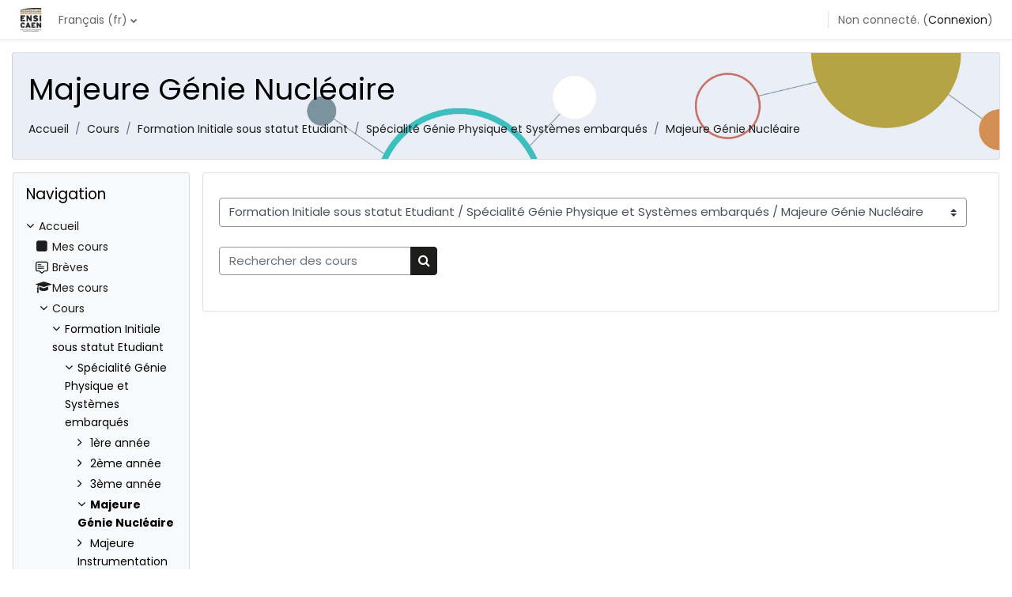

--- FILE ---
content_type: text/html; charset=utf-8
request_url: https://foad.ensicaen.fr/course/index.php?categoryid=45
body_size: 10538
content:
<!DOCTYPE html>

<html  dir="ltr" lang="fr" xml:lang="fr">
<head>
    <title>Tous les cours | Moodle ENSICAEN</title>
    <link rel="shortcut icon" href="https://foad.ensicaen.fr/theme/image.php/classic/theme/1763852705/favicon" />
    <meta http-equiv="Content-Type" content="text/html; charset=utf-8" />
<meta name="keywords" content="moodle, Tous les cours | Moodle ENSICAEN" />
<link rel="stylesheet" type="text/css" href="https://foad.ensicaen.fr/theme/yui_combo.php?rollup/3.17.2/yui-moodlesimple-min.css" /><script id="firstthemesheet" type="text/css">/** Required in order to fix style inclusion problems in IE with YUI **/</script><link rel="stylesheet" type="text/css" href="https://foad.ensicaen.fr/theme/styles.php/classic/1763852705_1762529773/all" />
<link rel="stylesheet" type="text/css" href="https://foad.ensicaen.fr/course/format/onetopic/styles.php" />
<script>
//<![CDATA[
var M = {}; M.yui = {};
M.pageloadstarttime = new Date();
M.cfg = {"wwwroot":"https:\/\/foad.ensicaen.fr","homeurl":{},"sesskey":"cvhgGLiCCQ","sessiontimeout":"7200","sessiontimeoutwarning":1200,"themerev":"1763852705","slasharguments":1,"theme":"classic","iconsystemmodule":"core\/icon_system_fontawesome","jsrev":"1763852705","admin":"admin","svgicons":true,"usertimezone":"Europe\/Paris","language":"fr","courseId":1,"courseContextId":2,"contextid":1373,"contextInstanceId":45,"langrev":1763852705,"templaterev":"1763852705"};var yui1ConfigFn = function(me) {if(/-skin|reset|fonts|grids|base/.test(me.name)){me.type='css';me.path=me.path.replace(/\.js/,'.css');me.path=me.path.replace(/\/yui2-skin/,'/assets/skins/sam/yui2-skin')}};
var yui2ConfigFn = function(me) {var parts=me.name.replace(/^moodle-/,'').split('-'),component=parts.shift(),module=parts[0],min='-min';if(/-(skin|core)$/.test(me.name)){parts.pop();me.type='css';min=''}
if(module){var filename=parts.join('-');me.path=component+'/'+module+'/'+filename+min+'.'+me.type}else{me.path=component+'/'+component+'.'+me.type}};
YUI_config = {"debug":false,"base":"https:\/\/foad.ensicaen.fr\/lib\/yuilib\/3.17.2\/","comboBase":"https:\/\/foad.ensicaen.fr\/theme\/yui_combo.php?","combine":true,"filter":null,"insertBefore":"firstthemesheet","groups":{"yui2":{"base":"https:\/\/foad.ensicaen.fr\/lib\/yuilib\/2in3\/2.9.0\/build\/","comboBase":"https:\/\/foad.ensicaen.fr\/theme\/yui_combo.php?","combine":true,"ext":false,"root":"2in3\/2.9.0\/build\/","patterns":{"yui2-":{"group":"yui2","configFn":yui1ConfigFn}}},"moodle":{"name":"moodle","base":"https:\/\/foad.ensicaen.fr\/theme\/yui_combo.php?m\/1763852705\/","combine":true,"comboBase":"https:\/\/foad.ensicaen.fr\/theme\/yui_combo.php?","ext":false,"root":"m\/1763852705\/","patterns":{"moodle-":{"group":"moodle","configFn":yui2ConfigFn}},"filter":null,"modules":{"moodle-core-lockscroll":{"requires":["plugin","base-build"]},"moodle-core-languninstallconfirm":{"requires":["base","node","moodle-core-notification-confirm","moodle-core-notification-alert"]},"moodle-core-event":{"requires":["event-custom"]},"moodle-core-actionmenu":{"requires":["base","event","node-event-simulate"]},"moodle-core-dragdrop":{"requires":["base","node","io","dom","dd","event-key","event-focus","moodle-core-notification"]},"moodle-core-tooltip":{"requires":["base","node","io-base","moodle-core-notification-dialogue","json-parse","widget-position","widget-position-align","event-outside","cache-base"]},"moodle-core-chooserdialogue":{"requires":["base","panel","moodle-core-notification"]},"moodle-core-maintenancemodetimer":{"requires":["base","node"]},"moodle-core-formchangechecker":{"requires":["base","event-focus","moodle-core-event"]},"moodle-core-handlebars":{"condition":{"trigger":"handlebars","when":"after"}},"moodle-core-notification":{"requires":["moodle-core-notification-dialogue","moodle-core-notification-alert","moodle-core-notification-confirm","moodle-core-notification-exception","moodle-core-notification-ajaxexception"]},"moodle-core-notification-dialogue":{"requires":["base","node","panel","escape","event-key","dd-plugin","moodle-core-widget-focusafterclose","moodle-core-lockscroll"]},"moodle-core-notification-alert":{"requires":["moodle-core-notification-dialogue"]},"moodle-core-notification-confirm":{"requires":["moodle-core-notification-dialogue"]},"moodle-core-notification-exception":{"requires":["moodle-core-notification-dialogue"]},"moodle-core-notification-ajaxexception":{"requires":["moodle-core-notification-dialogue"]},"moodle-core-popuphelp":{"requires":["moodle-core-tooltip"]},"moodle-core-blocks":{"requires":["base","node","io","dom","dd","dd-scroll","moodle-core-dragdrop","moodle-core-notification"]},"moodle-core_availability-form":{"requires":["base","node","event","event-delegate","panel","moodle-core-notification-dialogue","json"]},"moodle-backup-backupselectall":{"requires":["node","event","node-event-simulate","anim"]},"moodle-backup-confirmcancel":{"requires":["node","node-event-simulate","moodle-core-notification-confirm"]},"moodle-course-dragdrop":{"requires":["base","node","io","dom","dd","dd-scroll","moodle-core-dragdrop","moodle-core-notification","moodle-course-coursebase","moodle-course-util"]},"moodle-course-management":{"requires":["base","node","io-base","moodle-core-notification-exception","json-parse","dd-constrain","dd-proxy","dd-drop","dd-delegate","node-event-delegate"]},"moodle-course-util":{"requires":["node"],"use":["moodle-course-util-base"],"submodules":{"moodle-course-util-base":{},"moodle-course-util-section":{"requires":["node","moodle-course-util-base"]},"moodle-course-util-cm":{"requires":["node","moodle-course-util-base"]}}},"moodle-course-categoryexpander":{"requires":["node","event-key"]},"moodle-form-dateselector":{"requires":["base","node","overlay","calendar"]},"moodle-form-passwordunmask":{"requires":[]},"moodle-form-shortforms":{"requires":["node","base","selector-css3","moodle-core-event"]},"moodle-question-chooser":{"requires":["moodle-core-chooserdialogue"]},"moodle-question-preview":{"requires":["base","dom","event-delegate","event-key","core_question_engine"]},"moodle-question-searchform":{"requires":["base","node"]},"moodle-availability_completion-form":{"requires":["base","node","event","moodle-core_availability-form"]},"moodle-availability_date-form":{"requires":["base","node","event","io","moodle-core_availability-form"]},"moodle-availability_grade-form":{"requires":["base","node","event","moodle-core_availability-form"]},"moodle-availability_group-form":{"requires":["base","node","event","moodle-core_availability-form"]},"moodle-availability_grouping-form":{"requires":["base","node","event","moodle-core_availability-form"]},"moodle-availability_profile-form":{"requires":["base","node","event","moodle-core_availability-form"]},"moodle-mod_assign-history":{"requires":["node","transition"]},"moodle-mod_quiz-modform":{"requires":["base","node","event"]},"moodle-mod_quiz-autosave":{"requires":["base","node","event","event-valuechange","node-event-delegate","io-form"]},"moodle-mod_quiz-toolboxes":{"requires":["base","node","event","event-key","io","moodle-mod_quiz-quizbase","moodle-mod_quiz-util-slot","moodle-core-notification-ajaxexception"]},"moodle-mod_quiz-questionchooser":{"requires":["moodle-core-chooserdialogue","moodle-mod_quiz-util","querystring-parse"]},"moodle-mod_quiz-dragdrop":{"requires":["base","node","io","dom","dd","dd-scroll","moodle-core-dragdrop","moodle-core-notification","moodle-mod_quiz-quizbase","moodle-mod_quiz-util-base","moodle-mod_quiz-util-page","moodle-mod_quiz-util-slot","moodle-course-util"]},"moodle-mod_quiz-util":{"requires":["node","moodle-core-actionmenu"],"use":["moodle-mod_quiz-util-base"],"submodules":{"moodle-mod_quiz-util-base":{},"moodle-mod_quiz-util-slot":{"requires":["node","moodle-mod_quiz-util-base"]},"moodle-mod_quiz-util-page":{"requires":["node","moodle-mod_quiz-util-base"]}}},"moodle-mod_quiz-quizbase":{"requires":["base","node"]},"moodle-message_airnotifier-toolboxes":{"requires":["base","node","io"]},"moodle-filter_glossary-autolinker":{"requires":["base","node","io-base","json-parse","event-delegate","overlay","moodle-core-event","moodle-core-notification-alert","moodle-core-notification-exception","moodle-core-notification-ajaxexception"]},"moodle-filter_mathjaxloader-loader":{"requires":["moodle-core-event"]},"moodle-editor_atto-editor":{"requires":["node","transition","io","overlay","escape","event","event-simulate","event-custom","node-event-html5","node-event-simulate","yui-throttle","moodle-core-notification-dialogue","moodle-core-notification-confirm","moodle-editor_atto-rangy","handlebars","timers","querystring-stringify"]},"moodle-editor_atto-plugin":{"requires":["node","base","escape","event","event-outside","handlebars","event-custom","timers","moodle-editor_atto-menu"]},"moodle-editor_atto-menu":{"requires":["moodle-core-notification-dialogue","node","event","event-custom"]},"moodle-editor_atto-rangy":{"requires":[]},"moodle-report_eventlist-eventfilter":{"requires":["base","event","node","node-event-delegate","datatable","autocomplete","autocomplete-filters"]},"moodle-report_loglive-fetchlogs":{"requires":["base","event","node","io","node-event-delegate"]},"moodle-gradereport_history-userselector":{"requires":["escape","event-delegate","event-key","handlebars","io-base","json-parse","moodle-core-notification-dialogue"]},"moodle-qbank_editquestion-chooser":{"requires":["moodle-core-chooserdialogue"]},"moodle-tool_capability-search":{"requires":["base","node"]},"moodle-tool_lp-dragdrop-reorder":{"requires":["moodle-core-dragdrop"]},"moodle-tool_monitor-dropdown":{"requires":["base","event","node"]},"moodle-assignfeedback_editpdf-editor":{"requires":["base","event","node","io","graphics","json","event-move","event-resize","transition","querystring-stringify-simple","moodle-core-notification-dialog","moodle-core-notification-alert","moodle-core-notification-warning","moodle-core-notification-exception","moodle-core-notification-ajaxexception"]},"moodle-atto_accessibilitychecker-button":{"requires":["color-base","moodle-editor_atto-plugin"]},"moodle-atto_accessibilityhelper-button":{"requires":["moodle-editor_atto-plugin"]},"moodle-atto_align-button":{"requires":["moodle-editor_atto-plugin"]},"moodle-atto_bold-button":{"requires":["moodle-editor_atto-plugin"]},"moodle-atto_charmap-button":{"requires":["moodle-editor_atto-plugin"]},"moodle-atto_clear-button":{"requires":["moodle-editor_atto-plugin"]},"moodle-atto_collapse-button":{"requires":["moodle-editor_atto-plugin"]},"moodle-atto_emojipicker-button":{"requires":["moodle-editor_atto-plugin"]},"moodle-atto_emoticon-button":{"requires":["moodle-editor_atto-plugin"]},"moodle-atto_equation-button":{"requires":["moodle-editor_atto-plugin","moodle-core-event","io","event-valuechange","tabview","array-extras"]},"moodle-atto_h5p-button":{"requires":["moodle-editor_atto-plugin"]},"moodle-atto_html-codemirror":{"requires":["moodle-atto_html-codemirror-skin"]},"moodle-atto_html-beautify":{},"moodle-atto_html-button":{"requires":["promise","moodle-editor_atto-plugin","moodle-atto_html-beautify","moodle-atto_html-codemirror","event-valuechange"]},"moodle-atto_image-button":{"requires":["moodle-editor_atto-plugin"]},"moodle-atto_indent-button":{"requires":["moodle-editor_atto-plugin"]},"moodle-atto_italic-button":{"requires":["moodle-editor_atto-plugin"]},"moodle-atto_link-button":{"requires":["moodle-editor_atto-plugin"]},"moodle-atto_managefiles-usedfiles":{"requires":["node","escape"]},"moodle-atto_managefiles-button":{"requires":["moodle-editor_atto-plugin"]},"moodle-atto_media-button":{"requires":["moodle-editor_atto-plugin","moodle-form-shortforms"]},"moodle-atto_noautolink-button":{"requires":["moodle-editor_atto-plugin"]},"moodle-atto_orderedlist-button":{"requires":["moodle-editor_atto-plugin"]},"moodle-atto_recordrtc-recording":{"requires":["moodle-atto_recordrtc-button"]},"moodle-atto_recordrtc-button":{"requires":["moodle-editor_atto-plugin","moodle-atto_recordrtc-recording"]},"moodle-atto_rtl-button":{"requires":["moodle-editor_atto-plugin"]},"moodle-atto_strike-button":{"requires":["moodle-editor_atto-plugin"]},"moodle-atto_subscript-button":{"requires":["moodle-editor_atto-plugin"]},"moodle-atto_superscript-button":{"requires":["moodle-editor_atto-plugin"]},"moodle-atto_table-button":{"requires":["moodle-editor_atto-plugin","moodle-editor_atto-menu","event","event-valuechange"]},"moodle-atto_teamsmeeting-button":{"requires":["moodle-editor_atto-plugin"]},"moodle-atto_title-button":{"requires":["moodle-editor_atto-plugin"]},"moodle-atto_underline-button":{"requires":["moodle-editor_atto-plugin"]},"moodle-atto_undo-button":{"requires":["moodle-editor_atto-plugin"]},"moodle-atto_unorderedlist-button":{"requires":["moodle-editor_atto-plugin"]}}},"gallery":{"name":"gallery","base":"https:\/\/foad.ensicaen.fr\/lib\/yuilib\/gallery\/","combine":true,"comboBase":"https:\/\/foad.ensicaen.fr\/theme\/yui_combo.php?","ext":false,"root":"gallery\/1763852705\/","patterns":{"gallery-":{"group":"gallery"}}}},"modules":{"core_filepicker":{"name":"core_filepicker","fullpath":"https:\/\/foad.ensicaen.fr\/lib\/javascript.php\/1763852705\/repository\/filepicker.js","requires":["base","node","node-event-simulate","json","async-queue","io-base","io-upload-iframe","io-form","yui2-treeview","panel","cookie","datatable","datatable-sort","resize-plugin","dd-plugin","escape","moodle-core_filepicker","moodle-core-notification-dialogue"]},"core_comment":{"name":"core_comment","fullpath":"https:\/\/foad.ensicaen.fr\/lib\/javascript.php\/1763852705\/comment\/comment.js","requires":["base","io-base","node","json","yui2-animation","overlay","escape"]},"mathjax":{"name":"mathjax","fullpath":"https:\/\/cdn.jsdelivr.net\/npm\/mathjax@2.7.9\/MathJax.js?delayStartupUntil=configured"}}};
M.yui.loader = {modules: {}};

//]]>
</script>

<meta name="robots" content="noindex" />
    <meta name="viewport" content="width=device-width, initial-scale=1.0">
</head>
<body  id="page-course-index-category" class="format-site limitedwidth  path-course path-course-index chrome dir-ltr lang-fr yui-skin-sam yui3-skin-sam foad-ensicaen-fr pagelayout-coursecategory course-1 context-1373 category-45 notloggedin ">

<div id="page-wrapper" class="d-print-block">

    <div>
    <a class="sr-only sr-only-focusable" href="#maincontent">Passer au contenu principal</a>
</div><script src="https://foad.ensicaen.fr/lib/javascript.php/1763852705/lib/polyfills/polyfill.js"></script>
<script src="https://foad.ensicaen.fr/theme/yui_combo.php?rollup/3.17.2/yui-moodlesimple-min.js"></script><script src="https://foad.ensicaen.fr/lib/javascript.php/1763852705/lib/javascript-static.js"></script>
<script>
//<![CDATA[
document.body.className += ' jsenabled';
//]]>
</script>



    <nav class="fixed-top navbar navbar-bootswatch navbar-expand moodle-has-zindex">
    
        <a href="https://foad.ensicaen.fr/" class="navbar-brand d-flex align-items-center m-1 p-0 aabtn">
                <img src="https://foad.ensicaen.fr/pluginfile.php/1/core_admin/logocompact/300x300/1763852705/Logensicaen_carre_petit.jpg" class="logo mr-1" alt="Moodle ENSICAEN">
        </a>
    
        <ul class="navbar-nav d-none d-md-flex">
            <!-- custom_menu -->
            <li class="dropdown nav-item">
    <a class="dropdown-toggle nav-link" id="drop-down-6922cf69af73f6922cf69ace0421" data-toggle="dropdown" aria-haspopup="true" aria-expanded="false" href="#" title="Langue" aria-controls="drop-down-menu-6922cf69af73f6922cf69ace0421">
        Français ‎(fr)‎
    </a>
    <div class="dropdown-menu" role="menu" id="drop-down-menu-6922cf69af73f6922cf69ace0421" aria-labelledby="drop-down-6922cf69af73f6922cf69ace0421">
                <a class="dropdown-item" role="menuitem" href="https://foad.ensicaen.fr/course/index.php?categoryid=45&amp;lang=en"  lang="en" >English ‎(en)‎</a>
                <a class="dropdown-item" role="menuitem" href="https://foad.ensicaen.fr/course/index.php?categoryid=45&amp;lang=fr"  >Français ‎(fr)‎</a>
    </div>
</li>
            <!-- page_heading_menu -->
            
        </ul>
        <div id="usernavigation" class="navbar-nav my-1 ml-auto">
            <div class="divider border-left h-50 align-self-center mx-1"></div>
            
            
            <div class="d-flex align-items-stretch usermenu-container" data-region="usermenu">
                <div class="usermenu"><span class="login nav-link">Non connecté. (<a href="https://foad.ensicaen.fr/login/index.php">Connexion</a>)</span></div>
            </div>
        </div>
    </nav>

    <div id="page" class="container-fluid d-print-block">
        <header id="page-header" class="row">
    <div class="col-12 pt-3 pb-3">
        <div class="card ">
            <div class="card-body ">
                <div class="d-flex align-items-center">
                    <div class="mr-auto">
                    <div class="page-context-header"><div class="page-header-headings"><h1>Majeure Génie Nucléaire</h1></div></div>
                    </div>
                    <div class="header-actions-container flex-shrink-0" data-region="header-actions-container">
                    </div>
                </div>
                <div class="d-flex flex-wrap">
                    <div id="page-navbar">
                        <nav aria-label="Barre de navigation">
    <ol class="breadcrumb">
                <li class="breadcrumb-item">
                    <a href="https://foad.ensicaen.fr/"  >Accueil</a>
                </li>
        
                <li class="breadcrumb-item">
                    <a href="https://foad.ensicaen.fr/course/index.php"  >Cours</a>
                </li>
        
                <li class="breadcrumb-item">
                    <a href="https://foad.ensicaen.fr/course/index.php?categoryid=3"  >Formation Initiale sous statut Etudiant</a>
                </li>
        
                <li class="breadcrumb-item">
                    <a href="https://foad.ensicaen.fr/course/index.php?categoryid=12"  >Spécialité Génie Physique et Systèmes embarqués</a>
                </li>
        
                <li class="breadcrumb-item">
                    <a href="https://foad.ensicaen.fr/course/index.php?categoryid=45" aria-current="page" >Majeure Génie Nucléaire</a>
                </li>
        </ol>
</nav>
                    </div>
                    <div class="ml-auto d-flex">
                        
                    </div>
                    <div id="course-header">
                        
                    </div>
                </div>
            </div>
        </div>
    </div>
</header>

        <div id="page-content" class="row  blocks-pre   d-print-block">
            <div id="region-main-box" class="region-main">
                <section id="region-main" class="region-main-content" aria-label="Contenu">
                    <span class="notifications" id="user-notifications"></span>
                    <div role="main"><span id="maincontent"></span><span></span><div class="container-fluid tertiary-navigation" id="action_bar">
    <div class="row">
            <div class="navitem">
                <div class="urlselect text-truncate w-100">
                    <form method="post" action="https://foad.ensicaen.fr/course/jumpto.php" class="form-inline" id="url_select_f6922cf69ace041">
                        <input type="hidden" name="sesskey" value="cvhgGLiCCQ">
                            <label for="url_select6922cf69ace042" class="sr-only">
                                Catégories de cours
                            </label>
                        <select  id="url_select6922cf69ace042" class="custom-select urlselect text-truncate w-100" name="jump"
                                 >
                                    <option value="/course/index.php?categoryid=3" >Formation Initiale sous statut Etudiant</option>
                                    <option value="/course/index.php?categoryid=12" >Formation Initiale sous statut Etudiant / Spécialité Génie Physique et Systèmes embarqués</option>
                                    <option value="/course/index.php?categoryid=22" >Formation Initiale sous statut Etudiant / Spécialité Génie Physique et Systèmes embarqués / 1ère année</option>
                                    <option value="/course/index.php?categoryid=21" >Formation Initiale sous statut Etudiant / Spécialité Génie Physique et Systèmes embarqués / 2ème année</option>
                                    <option value="/course/index.php?categoryid=68" >Formation Initiale sous statut Etudiant / Spécialité Génie Physique et Systèmes embarqués / 2ème année / Génie Nucléaire</option>
                                    <option value="/course/index.php?categoryid=69" >Formation Initiale sous statut Etudiant / Spécialité Génie Physique et Systèmes embarqués / 2ème année / Instrumentation Physique et Capteurs</option>
                                    <option value="/course/index.php?categoryid=70" >Formation Initiale sous statut Etudiant / Spécialité Génie Physique et Systèmes embarqués / 2ème année / MSC</option>
                                    <option value="/course/index.php?categoryid=71" >Formation Initiale sous statut Etudiant / Spécialité Génie Physique et Systèmes embarqués / 2ème année / SATE</option>
                                    <option value="/course/index.php?categoryid=20" >Formation Initiale sous statut Etudiant / Spécialité Génie Physique et Systèmes embarqués / 3ème année</option>
                                    <option value="/course/index.php?categoryid=64" >Formation Initiale sous statut Etudiant / Spécialité Génie Physique et Systèmes embarqués / 3ème année / Instrumentation Physique et Capteurs</option>
                                    <option value="/course/index.php?categoryid=65" >Formation Initiale sous statut Etudiant / Spécialité Génie Physique et Systèmes embarqués / 3ème année / Génie Nucléaire</option>
                                    <option value="/course/index.php?categoryid=67" >Formation Initiale sous statut Etudiant / Spécialité Génie Physique et Systèmes embarqués / 3ème année / SATE</option>
                                    <option value="/course/index.php?categoryid=45" selected>Formation Initiale sous statut Etudiant / Spécialité Génie Physique et Systèmes embarqués / Majeure Génie Nucléaire</option>
                                    <option value="/course/index.php?categoryid=46" >Formation Initiale sous statut Etudiant / Spécialité Génie Physique et Systèmes embarqués / Majeure Instrumentation Physique et Capteur</option>
                                    <option value="/course/index.php?categoryid=48" >Formation Initiale sous statut Etudiant / Spécialité Génie Physique et Systèmes embarqués / Majeure SATE</option>
                                    <option value="/course/index.php?categoryid=51" >Formation Initiale sous statut Etudiant / Spécialité Génie Physique et Systèmes embarqués / Majeure SATE / Sujets de Projets 2A en remplacement au stage 2A [Covid19]</option>
                                    <option value="/course/index.php?categoryid=87" >Formation Initiale sous statut Etudiant / Spécialité Génie Physique et Systèmes embarqués / Majeure SATE / Présentation SATE</option>
                                    <option value="/course/index.php?categoryid=54" >Formation Initiale sous statut Etudiant / Spécialité Génie Physique et Systèmes embarqués / Master M2 MINE</option>
                                    <option value="/course/index.php?categoryid=151" >Formation Initiale sous statut Etudiant / Spécialité Génie Physique et Systèmes embarqués / Master M1 MINE </option>
                                    <option value="/course/index.php?categoryid=153" >Formation Initiale sous statut Etudiant / Spécialité Génie Physique et Systèmes embarqués / Remise à niveau</option>
                                    <option value="/course/index.php?categoryid=7" >Formation Initiale sous statut Etudiant / Spécialité Informatique</option>
                                    <option value="/course/index.php?categoryid=8" >Formation Initiale sous statut Etudiant / Spécialité Informatique / 1ère année</option>
                                    <option value="/course/index.php?categoryid=9" >Formation Initiale sous statut Etudiant / Spécialité Informatique / 2ème année</option>
                                    <option value="/course/index.php?categoryid=11" >Formation Initiale sous statut Etudiant / Spécialité Informatique / 3ème année</option>
                                    <option value="/course/index.php?categoryid=23" >Formation Initiale sous statut Etudiant / Spécialité Matériaux et Chimie</option>
                                    <option value="/course/index.php?categoryid=26" >Formation Initiale sous statut Etudiant / Spécialité Matériaux et Chimie / 1ère année</option>
                                    <option value="/course/index.php?categoryid=25" >Formation Initiale sous statut Etudiant / Spécialité Matériaux et Chimie / 2ème année</option>
                                    <option value="/course/index.php?categoryid=78" >Formation Initiale sous statut Etudiant / Spécialité Matériaux et Chimie / 2ème année / Energie et Matériaux Structuraux</option>
                                    <option value="/course/index.php?categoryid=79" >Formation Initiale sous statut Etudiant / Spécialité Matériaux et Chimie / 2ème année / Chimie</option>
                                    <option value="/course/index.php?categoryid=63" >Formation Initiale sous statut Etudiant / Tronc commun scientifique</option>
                                    <option value="/course/index.php?categoryid=6" >Formation Initiale sous statut Etudiant / Langues &amp; Humanités</option>
                                    <option value="/course/index.php?categoryid=44" >Formation Initiale sous statut Etudiant / Langues &amp; Humanités / Anglais</option>
                                    <option value="/course/index.php?categoryid=122" >Formation Initiale sous statut Etudiant / Langues &amp; Humanités / Anglais / 1A</option>
                                    <option value="/course/index.php?categoryid=123" >Formation Initiale sous statut Etudiant / Langues &amp; Humanités / Anglais / 2A</option>
                                    <option value="/course/index.php?categoryid=129" >Formation Initiale sous statut Etudiant / Langues &amp; Humanités / Anglais / 2A / info</option>
                                    <option value="/course/index.php?categoryid=130" >Formation Initiale sous statut Etudiant / Langues &amp; Humanités / Anglais / 2A / mc</option>
                                    <option value="/course/index.php?categoryid=131" >Formation Initiale sous statut Etudiant / Langues &amp; Humanités / Anglais / 2A / elec</option>
                                    <option value="/course/index.php?categoryid=148" >Formation Initiale sous statut Etudiant / Langues &amp; Humanités / Anglais / 2A / soutien</option>
                                    <option value="/course/index.php?categoryid=124" >Formation Initiale sous statut Etudiant / Langues &amp; Humanités / Anglais / 3A</option>
                                    <option value="/course/index.php?categoryid=150" >Formation Initiale sous statut Etudiant / Langues &amp; Humanités / Anglais / 3A / LENEHAN Sustainability and CRS</option>
                                    <option value="/course/index.php?categoryid=43" >Formation Initiale sous statut Etudiant / Langues &amp; Humanités / Allemand</option>
                                    <option value="/course/index.php?categoryid=119" >Formation Initiale sous statut Etudiant / Langues &amp; Humanités / Allemand / 1A</option>
                                    <option value="/course/index.php?categoryid=120" >Formation Initiale sous statut Etudiant / Langues &amp; Humanités / Allemand / 2A</option>
                                    <option value="/course/index.php?categoryid=121" >Formation Initiale sous statut Etudiant / Langues &amp; Humanités / Allemand / Allemand en général</option>
                                    <option value="/course/index.php?categoryid=41" >Formation Initiale sous statut Etudiant / Langues &amp; Humanités / Espagnol</option>
                                    <option value="/course/index.php?categoryid=116" >Formation Initiale sous statut Etudiant / Langues &amp; Humanités / Espagnol / 1A</option>
                                    <option value="/course/index.php?categoryid=117" >Formation Initiale sous statut Etudiant / Langues &amp; Humanités / Espagnol / 2A</option>
                                    <option value="/course/index.php?categoryid=138" >Formation Initiale sous statut Etudiant / Langues &amp; Humanités / Espagnol / Examens 2A</option>
                                    <option value="/course/index.php?categoryid=126" >Formation Initiale sous statut Etudiant / Langues &amp; Humanités / Italien</option>
                                    <option value="/course/index.php?categoryid=127" >Formation Initiale sous statut Etudiant / Langues &amp; Humanités / Portugais</option>
                                    <option value="/course/index.php?categoryid=40" >Formation Initiale sous statut Etudiant / Langues &amp; Humanités / Français Langue Etrangère</option>
                                    <option value="/course/index.php?categoryid=128" >Formation Initiale sous statut Etudiant / Langues &amp; Humanités / Japonais</option>
                                    <option value="/course/index.php?categoryid=86" >Formation Initiale sous statut Etudiant / Langues &amp; Humanités / International</option>
                                    <option value="/course/index.php?categoryid=93" >Formation Initiale sous statut Etudiant / Langues &amp; Humanités / Options 3A</option>
                                    <option value="/course/index.php?categoryid=109" >Formation Initiale sous statut Etudiant / Langues &amp; Humanités / Culture d'Entreprise</option>
                                    <option value="/course/index.php?categoryid=147" >Formation Initiale sous statut Etudiant / Langues &amp; Humanités / Culture d'Entreprise / Développement Durable et Responsabilité Sociétale</option>
                                    <option value="/course/index.php?categoryid=37" >Formation Initiale sous statut Etudiant / Langues &amp; Humanités / Culture d'Entreprise / Gestion de Projet</option>
                                    <option value="/course/index.php?categoryid=38" >Formation Initiale sous statut Etudiant / Langues &amp; Humanités / Culture d'Entreprise / Management</option>
                                    <option value="/course/index.php?categoryid=39" >Formation Initiale sous statut Etudiant / Langues &amp; Humanités / Culture d'Entreprise / Economie</option>
                                    <option value="/course/index.php?categoryid=73" >Formation Initiale sous statut Etudiant / Langues &amp; Humanités / Culture d'Entreprise / Intelligence Economique</option>
                                    <option value="/course/index.php?categoryid=74" >Formation Initiale sous statut Etudiant / Langues &amp; Humanités / Culture d'Entreprise / Intelligence Economique / cours de 3A</option>
                                    <option value="/course/index.php?categoryid=107" >Formation Initiale sous statut Etudiant / Langues &amp; Humanités / Culture d'Entreprise / Gestion financière</option>
                                    <option value="/course/index.php?categoryid=149" >Formation Initiale sous statut Etudiant / Langues &amp; Humanités / Culture d'Entreprise / Insertion Professionnelle</option>
                                    <option value="/course/index.php?categoryid=161" >Formation Initiale sous statut Etudiant / Langues &amp; Humanités / Culture d'Entreprise / IA: éthique et fondamentaux</option>
                                    <option value="/course/index.php?categoryid=159" >Formation Initiale sous statut Etudiant / Langues &amp; Humanités / INEDI - Inclusion, Égalité et Diversité</option>
                                    <option value="/course/index.php?categoryid=4" >Formation Initiale sous statut Apprentis</option>
                                    <option value="/course/index.php?categoryid=13" >Formation Initiale sous statut Apprentis / E-Paiement et CyberSécurité</option>
                                    <option value="/course/index.php?categoryid=18" >Formation Initiale sous statut Apprentis / E-Paiement et CyberSécurité / 1ère année</option>
                                    <option value="/course/index.php?categoryid=17" >Formation Initiale sous statut Apprentis / E-Paiement et CyberSécurité / 2ème année</option>
                                    <option value="/course/index.php?categoryid=16" >Formation Initiale sous statut Apprentis / E-Paiement et CyberSécurité / 3ème année</option>
                                    <option value="/course/index.php?categoryid=103" >Formation Initiale sous statut Apprentis / Electronique Communicante et Systèmes Embarqués</option>
                                    <option value="/course/index.php?categoryid=104" >Formation Initiale sous statut Apprentis / Electronique Communicante et Systèmes Embarqués / 1ère année</option>
                                    <option value="/course/index.php?categoryid=105" >Formation Initiale sous statut Apprentis / Electronique Communicante et Systèmes Embarqués / 2ième année</option>
                                    <option value="/course/index.php?categoryid=106" >Formation Initiale sous statut Apprentis / Electronique Communicante et Systèmes Embarqués / 3ième année</option>
                                    <option value="/course/index.php?categoryid=154" >Formation Initiale sous statut Apprentis / Ingénierie des Installations Nucléaires et Instrumentation</option>
                                    <option value="/course/index.php?categoryid=155" >Formation Initiale sous statut Apprentis / Ingénierie des Installations Nucléaires et Instrumentation / 1ère année</option>
                                    <option value="/course/index.php?categoryid=156" >Formation Initiale sous statut Apprentis / Ingénierie des Installations Nucléaires et Instrumentation / 2ème année</option>
                                    <option value="/course/index.php?categoryid=157" >Formation Initiale sous statut Apprentis / Ingénierie des Installations Nucléaires et Instrumentation / 3ème année</option>
                                    <option value="/course/index.php?categoryid=14" >Formation Initiale sous statut Apprentis / Matériaux - Chimie</option>
                                    <option value="/course/index.php?categoryid=29" >Formation Initiale sous statut Apprentis / Matériaux - Chimie / 1ère année</option>
                                    <option value="/course/index.php?categoryid=28" >Formation Initiale sous statut Apprentis / Matériaux - Chimie / 2ème année</option>
                                    <option value="/course/index.php?categoryid=27" >Formation Initiale sous statut Apprentis / Matériaux - Chimie / 3ème année</option>
                                    <option value="/course/index.php?categoryid=132" >Formation Initiale sous statut Apprentis / Langues et humanités</option>
                                    <option value="/course/index.php?categoryid=133" >Formation Initiale sous statut Apprentis / Langues et humanités / 1A</option>
                                    <option value="/course/index.php?categoryid=135" >Formation Initiale sous statut Apprentis / Langues et humanités / 2A</option>
                                    <option value="/course/index.php?categoryid=136" >Formation Initiale sous statut Apprentis / Langues et humanités / 3A</option>
                                    <option value="/course/index.php?categoryid=158" >Formation Initiale sous statut Apprentis / I3N - Ingénierie des Installations Nucléaires et Instrumentation</option>
                                    <option value="/course/index.php?categoryid=5" >Formations Continues</option>
                                    <option value="/course/index.php?categoryid=33" >Formations Continues / Mastères Spécialisés</option>
                                    <option value="/course/index.php?categoryid=34" >Formations Continues / Mastères Spécialisés / Monétique et Transactions Sécurisées</option>
                                    <option value="/course/index.php?categoryid=100" >Formations Continues / Formation Professionnelle</option>
                                    <option value="/course/index.php?categoryid=108" >Formations Continues / ITII</option>
                                    <option value="/course/index.php?categoryid=111" >Formations des établissements partenaires</option>
                                    <option value="/course/index.php?categoryid=112" >Formations des établissements partenaires / Esitc</option>
                                    <option value="/course/index.php?categoryid=62" >TICE</option>
                                    <option value="/course/index.php?categoryid=160" >Conférences</option>
                        </select>
                            <noscript>
                                <input type="submit" class="btn btn-secondary ml-1" value="Valider">
                            </noscript>
                    </form>
                </div>
            </div>
            <div class="navitem">
                <div class="simplesearchform ">
                    <form autocomplete="off" action="https://foad.ensicaen.fr/course/search.php" method="get" accept-charset="utf-8" class="mform form-inline simplesearchform">
                    <div class="input-group">
                        <label for="searchinput-6922cf69ad3db6922cf69ace043">
                            <span class="sr-only">Rechercher des cours</span>
                        </label>
                        <input type="text"
                           id="searchinput-6922cf69ad3db6922cf69ace043"
                           class="form-control"
                           placeholder="Rechercher des cours"
                           aria-label="Rechercher des cours"
                           name="search"
                           data-region="input"
                           autocomplete="off"
                           value=""
                        >
                        <div class="input-group-append">
                            <button type="submit"
                                class="btn  btn-primary search-icon"
                                
                            >
                                <i class="icon fa fa-search fa-fw " aria-hidden="true"  ></i>
                                <span class="sr-only">Rechercher des cours</span>
                            </button>
                        </div>
                
                    </div>
                    </form>
                </div>            </div>
    </div>
</div></div>
                    
                    
                </section>
            </div>
            <div class="columnleft blockcolumn  has-blocks ">
                <section data-region="blocks-column" class="d-print-none" aria-label="Blocs">
                    <aside id="block-region-side-pre" class="block-region" data-blockregion="side-pre" data-droptarget="1"><a href="#sb-1" class="sr-only sr-only-focusable">Passer Navigation</a>

<section id="inst190"
     class=" block_navigation block  card mb-3"
     role="navigation"
     data-block="navigation"
     data-instance-id="190"
          aria-labelledby="instance-190-header"
     >

    <div class="card-body p-3">

            <h5 id="instance-190-header" class="card-title d-inline">Navigation</h5>


        <div class="card-text content mt-3">
            <ul class="block_tree list" role="tree" data-ajax-loader="block_navigation/nav_loader"><li class="type_unknown depth_1 contains_branch" role="treeitem" aria-expanded="true" aria-owns="random6922cf69ace045_group" data-collapsible="false" aria-labelledby="random6922cf69ace044_label_1_1"><p class="tree_item branch navigation_node"><a tabindex="-1" id="random6922cf69ace044_label_1_1" href="https://foad.ensicaen.fr/">Accueil</a></p><ul id="random6922cf69ace045_group" role="group"><li class="type_custom depth_2 item_with_icon" role="treeitem" aria-labelledby="random6922cf69ace046_label_2_3"><p class="tree_item hasicon"><a tabindex="-1" id="random6922cf69ace046_label_2_3" href="https://foad.ensicaen.fr/my/courses.php"><i class="icon fa fa-square fa-fw navicon" aria-hidden="true"  ></i><span class="item-content-wrap">Mes cours</span></a></p></li><li class="type_activity depth_2 item_with_icon" role="treeitem" aria-labelledby="random6922cf69ace046_label_2_4"><p class="tree_item hasicon"><a tabindex="-1" id="random6922cf69ace046_label_2_4" title="Forum" href="https://foad.ensicaen.fr/mod/forum/view.php?id=1456"><img class="icon navicon" alt="Forum" title="Forum" src="https://foad.ensicaen.fr/theme/image.php/classic/forum/1763852705/monologo" /><span class="item-content-wrap">Brèves</span></a></p></li><li class="type_system depth_2 item_with_icon" role="treeitem" aria-labelledby="random6922cf69ace046_label_2_6"><p class="tree_item hasicon"><a tabindex="-1" id="random6922cf69ace046_label_2_6" href="https://foad.ensicaen.fr/my/courses.php"><i class="icon fa fa-graduation-cap fa-fw navicon" aria-hidden="true"  ></i><span class="item-content-wrap">Mes cours</span></a></p></li><li class="type_system depth_2 contains_branch" role="treeitem" aria-expanded="true" aria-owns="random6922cf69ace0410_group" aria-labelledby="random6922cf69ace046_label_2_7"><p class="tree_item branch canexpand"><a tabindex="-1" id="random6922cf69ace046_label_2_7" href="https://foad.ensicaen.fr/course/index.php">Cours</a></p><ul id="random6922cf69ace0410_group" role="group"><li class="type_category depth_3 contains_branch" role="treeitem" aria-expanded="true" aria-owns="random6922cf69ace0412_group" aria-labelledby="random6922cf69ace0411_label_3_8"><p class="tree_item branch canexpand"><span tabindex="-1" id="random6922cf69ace0411_label_3_8">Formation Initiale sous statut Etudiant</span></p><ul id="random6922cf69ace0412_group" role="group"><li class="type_category depth_4 contains_branch" role="treeitem" aria-expanded="true" aria-owns="random6922cf69ace0414_group" aria-labelledby="random6922cf69ace0413_label_4_9"><p class="tree_item branch canexpand"><span tabindex="-1" id="random6922cf69ace0413_label_4_9">Spécialité Génie Physique et Systèmes embarqués</span></p><ul id="random6922cf69ace0414_group" role="group"><li class="type_category depth_5 contains_branch" role="treeitem" aria-expanded="false" data-requires-ajax="true" data-loaded="false" data-node-id="expandable_branch_10_22" data-node-key="22" data-node-type="10" aria-labelledby="random6922cf69ace0415_label_5_10"><p class="tree_item branch" id="expandable_branch_10_22"><span tabindex="-1" id="random6922cf69ace0415_label_5_10">1ère année</span></p></li><li class="type_category depth_5 contains_branch" role="treeitem" aria-expanded="false" data-requires-ajax="true" data-loaded="false" data-node-id="expandable_branch_10_21" data-node-key="21" data-node-type="10" aria-labelledby="random6922cf69ace0415_label_5_11"><p class="tree_item branch" id="expandable_branch_10_21"><span tabindex="-1" id="random6922cf69ace0415_label_5_11">2ème année</span></p></li><li class="type_category depth_5 contains_branch" role="treeitem" aria-expanded="false" data-requires-ajax="true" data-loaded="false" data-node-id="expandable_branch_10_20" data-node-key="20" data-node-type="10" aria-labelledby="random6922cf69ace0415_label_5_12"><p class="tree_item branch" id="expandable_branch_10_20"><span tabindex="-1" id="random6922cf69ace0415_label_5_12">3ème année</span></p></li><li class="type_category depth_5 contains_branch current_branch" role="treeitem" aria-expanded="true" data-requires-ajax="true" data-loaded="false" data-node-id="expandable_branch_10_45" data-node-key="45" data-node-type="10" aria-labelledby="random6922cf69ace0415_label_5_13"><p class="tree_item branch active_tree_node" id="expandable_branch_10_45"><span tabindex="-1" id="random6922cf69ace0415_label_5_13">Majeure Génie Nucléaire</span></p></li><li class="type_category depth_5 contains_branch" role="treeitem" aria-expanded="false" data-requires-ajax="true" data-loaded="false" data-node-id="expandable_branch_10_46" data-node-key="46" data-node-type="10" aria-labelledby="random6922cf69ace0415_label_5_14"><p class="tree_item branch" id="expandable_branch_10_46"><span tabindex="-1" id="random6922cf69ace0415_label_5_14">Majeure Instrumentation Physique et Capteur</span></p></li><li class="type_category depth_5 contains_branch" role="treeitem" aria-expanded="false" data-requires-ajax="true" data-loaded="false" data-node-id="expandable_branch_10_48" data-node-key="48" data-node-type="10" aria-labelledby="random6922cf69ace0415_label_5_15"><p class="tree_item branch" id="expandable_branch_10_48"><span tabindex="-1" id="random6922cf69ace0415_label_5_15">Majeure SATE</span></p></li><li class="type_category depth_5 contains_branch" role="treeitem" aria-expanded="false" data-requires-ajax="true" data-loaded="false" data-node-id="expandable_branch_10_54" data-node-key="54" data-node-type="10" aria-labelledby="random6922cf69ace0415_label_5_16"><p class="tree_item branch" id="expandable_branch_10_54"><span tabindex="-1" id="random6922cf69ace0415_label_5_16">Master M2 MINE</span></p></li><li class="type_category depth_5 contains_branch" role="treeitem" aria-expanded="false" data-requires-ajax="true" data-loaded="false" data-node-id="expandable_branch_10_151" data-node-key="151" data-node-type="10" aria-labelledby="random6922cf69ace0415_label_5_17"><p class="tree_item branch" id="expandable_branch_10_151"><span tabindex="-1" id="random6922cf69ace0415_label_5_17">Master M1 MINE </span></p></li><li class="type_category depth_5 contains_branch" role="treeitem" aria-expanded="false" data-requires-ajax="true" data-loaded="false" data-node-id="expandable_branch_10_153" data-node-key="153" data-node-type="10" aria-labelledby="random6922cf69ace0415_label_5_18"><p class="tree_item branch" id="expandable_branch_10_153"><span tabindex="-1" id="random6922cf69ace0415_label_5_18">Remise à niveau</span></p></li><li class="type_course depth_5 item_with_icon" role="treeitem" aria-labelledby="random6922cf69ace0415_label_5_19"><p class="tree_item hasicon"><a tabindex="-1" id="random6922cf69ace0415_label_5_19" title="Continuité pédagogique - Covid 19" href="https://foad.ensicaen.fr/course/view.php?id=765"><i class="icon fa fa-graduation-cap fa-fw navicon" aria-hidden="true"  ></i><span class="item-content-wrap">Continuité Pédagogique Spéc Elec&amp;PhysAppl</span></a></p></li></ul></li><li class="type_category depth_4 contains_branch" role="treeitem" aria-expanded="false" data-requires-ajax="true" data-loaded="false" data-node-id="expandable_branch_10_7" data-node-key="7" data-node-type="10" aria-labelledby="random6922cf69ace0413_label_4_20"><p class="tree_item branch" id="expandable_branch_10_7"><span tabindex="-1" id="random6922cf69ace0413_label_4_20">Spécialité Informatique</span></p></li><li class="type_category depth_4 contains_branch" role="treeitem" aria-expanded="false" data-requires-ajax="true" data-loaded="false" data-node-id="expandable_branch_10_23" data-node-key="23" data-node-type="10" aria-labelledby="random6922cf69ace0413_label_4_21"><p class="tree_item branch" id="expandable_branch_10_23"><span tabindex="-1" id="random6922cf69ace0413_label_4_21">Spécialité Matériaux et Chimie</span></p></li><li class="type_category depth_4 contains_branch" role="treeitem" aria-expanded="false" data-requires-ajax="true" data-loaded="false" data-node-id="expandable_branch_10_63" data-node-key="63" data-node-type="10" aria-labelledby="random6922cf69ace0413_label_4_22"><p class="tree_item branch" id="expandable_branch_10_63"><span tabindex="-1" id="random6922cf69ace0413_label_4_22">Tronc commun scientifique</span></p></li><li class="type_category depth_4 contains_branch" role="treeitem" aria-expanded="false" data-requires-ajax="true" data-loaded="false" data-node-id="expandable_branch_10_6" data-node-key="6" data-node-type="10" aria-labelledby="random6922cf69ace0413_label_4_23"><p class="tree_item branch" id="expandable_branch_10_6"><span tabindex="-1" id="random6922cf69ace0413_label_4_23">Langues &amp; Humanités</span></p></li><li class="type_course depth_4 item_with_icon" role="treeitem" aria-labelledby="random6922cf69ace0413_label_4_24"><p class="tree_item hasicon"><a tabindex="-1" id="random6922cf69ace0413_label_4_24" title="1A Theme Class : Songs and Movies" href="https://foad.ensicaen.fr/course/view.php?id=1239"><i class="icon fa fa-graduation-cap fa-fw navicon" aria-hidden="true"  ></i><span class="item-content-wrap">Songs and Movies</span></a></p></li></ul></li><li class="type_category depth_3 contains_branch" role="treeitem" aria-expanded="false" data-requires-ajax="true" data-loaded="false" data-node-id="expandable_branch_10_4" data-node-key="4" data-node-type="10" aria-labelledby="random6922cf69ace0411_label_3_25"><p class="tree_item branch" id="expandable_branch_10_4"><span tabindex="-1" id="random6922cf69ace0411_label_3_25">Formation Initiale sous statut Apprentis</span></p></li><li class="type_category depth_3 contains_branch" role="treeitem" aria-expanded="false" data-requires-ajax="true" data-loaded="false" data-node-id="expandable_branch_10_5" data-node-key="5" data-node-type="10" aria-labelledby="random6922cf69ace0411_label_3_26"><p class="tree_item branch" id="expandable_branch_10_5"><span tabindex="-1" id="random6922cf69ace0411_label_3_26">Formations Continues</span></p></li><li class="type_category depth_3 contains_branch" role="treeitem" aria-expanded="false" data-requires-ajax="true" data-loaded="false" data-node-id="expandable_branch_10_111" data-node-key="111" data-node-type="10" aria-labelledby="random6922cf69ace0411_label_3_29"><p class="tree_item branch" id="expandable_branch_10_111"><span tabindex="-1" id="random6922cf69ace0411_label_3_29">Formations des établissements partenaires</span></p></li><li class="type_category depth_3 contains_branch" role="treeitem" aria-expanded="false" data-requires-ajax="true" data-loaded="false" data-node-id="expandable_branch_10_62" data-node-key="62" data-node-type="10" aria-labelledby="random6922cf69ace0411_label_3_30"><p class="tree_item branch" id="expandable_branch_10_62"><span tabindex="-1" id="random6922cf69ace0411_label_3_30">TICE</span></p></li><li class="type_category depth_3 contains_branch" role="treeitem" aria-expanded="false" data-requires-ajax="true" data-loaded="false" data-node-id="expandable_branch_10_160" data-node-key="160" data-node-type="10" aria-labelledby="random6922cf69ace0411_label_3_31"><p class="tree_item branch" id="expandable_branch_10_160"><span tabindex="-1" id="random6922cf69ace0411_label_3_31">Conférences</span></p></li></ul></li></ul></li></ul>
            <div class="footer"></div>
            
        </div>

    </div>

</section>

  <span id="sb-1"></span></aside>
                </section>
            </div>

            <div class="columnright blockcolumn ">
                <section data-region="blocks-column" class="d-print-none" aria-label="Blocs">
                    <aside id="block-region-side-post" class="block-region" data-blockregion="side-post" data-droptarget="1"></aside>
                </section>
            </div>
        </div>
    </div>
    
    <footer id="page-footer" class="footer-dark bg-dark text-light">
        <div class="container footer-dark-inner">
            <div id="course-footer"></div>
    
            <div class="pb-3">
                    <div class="footer-support-link"><a href="https://help.ensicaen.fr" target="blank"><i class="icon fa fa-envelope-o fa-fw " aria-hidden="true"  ></i>Contacter l’assistance du site<i class="icon fa fa-external-link fa-fw ml-1" aria-hidden="true"  ></i></a></div>
            </div>
    
            <div class="logininfo">Non connecté. (<a href="https://foad.ensicaen.fr/login/index.php">Connexion</a>)</div>
            <div class="tool_usertours-resettourcontainer"></div>
            <div class="homelink"><a href="https://foad.ensicaen.fr/">Accueil</a></div>
            <nav class="nav navbar-nav d-md-none" aria-label="Menu personnalisé">
                    <ul class="list-unstyled pt-3">
                                        <li><a href="#" title="Langue">Français ‎(fr)‎</a></li>
                                    <li>
                                        <ul class="list-unstyled ml-3">
                                                            <li><a href="https://foad.ensicaen.fr/course/index.php?categoryid=45&amp;lang=en" title="Langue">English ‎(en)‎</a></li>
                                                            <li><a href="https://foad.ensicaen.fr/course/index.php?categoryid=45&amp;lang=fr" title="Langue">Français ‎(fr)‎</a></li>
                                        </ul>
                                    </li>
                    </ul>
            </nav>
            <div class="tool_dataprivacy"><a href="https://foad.ensicaen.fr/admin/tool/dataprivacy/summary.php">Résumé de conservation de données</a></div><a class="mobilelink" href="https://download.moodle.org/mobile?version=2022112821.03&amp;lang=fr&amp;iosappid=633359593&amp;androidappid=com.moodle.moodlemobile">Obtenir l’app mobile</a>
            <div class="performanceinfo pageinfo">Informations sur cette page : General type: coursecategory. Context Catégorie: Majeure Génie Nucléaire (context id 1373). Page type course-index-category. </div>
            <script>
//<![CDATA[
var require = {
    baseUrl : 'https://foad.ensicaen.fr/lib/requirejs.php/1763852705/',
    // We only support AMD modules with an explicit define() statement.
    enforceDefine: true,
    skipDataMain: true,
    waitSeconds : 0,

    paths: {
        jquery: 'https://foad.ensicaen.fr/lib/javascript.php/1763852705/lib/jquery/jquery-3.6.1.min',
        jqueryui: 'https://foad.ensicaen.fr/lib/javascript.php/1763852705/lib/jquery/ui-1.13.2/jquery-ui.min',
        jqueryprivate: 'https://foad.ensicaen.fr/lib/javascript.php/1763852705/lib/requirejs/jquery-private'
    },

    // Custom jquery config map.
    map: {
      // '*' means all modules will get 'jqueryprivate'
      // for their 'jquery' dependency.
      '*': { jquery: 'jqueryprivate' },
      // Stub module for 'process'. This is a workaround for a bug in MathJax (see MDL-60458).
      '*': { process: 'core/first' },

      // 'jquery-private' wants the real jQuery module
      // though. If this line was not here, there would
      // be an unresolvable cyclic dependency.
      jqueryprivate: { jquery: 'jquery' }
    }
};

//]]>
</script>
<script src="https://foad.ensicaen.fr/lib/javascript.php/1763852705/lib/requirejs/require.min.js"></script>
<script>
//<![CDATA[
M.util.js_pending("core/first");
require(['core/first'], function() {
require(['core/prefetch'])
;
require(["media_videojs/loader"], function(loader) {
    loader.setUp('fr');
});;

        require(['jquery', 'core/custom_interaction_events'], function($, CustomEvents) {
            CustomEvents.define('#url_select6922cf69ace042', [CustomEvents.events.accessibleChange]);
            $('#url_select6922cf69ace042').on(CustomEvents.events.accessibleChange, function() {
                if ($(this).val()) {
                    $('#url_select_f6922cf69ace041').submit();
                }
            });
        });
    ;
M.util.js_pending('block_navigation/navblock'); require(['block_navigation/navblock'], function(amd) {amd.init("190"); M.util.js_complete('block_navigation/navblock');});;
M.util.js_pending('block_settings/settingsblock'); require(['block_settings/settingsblock'], function(amd) {amd.init("191", null); M.util.js_complete('block_settings/settingsblock');});;

require(['jquery', 'core/custom_interaction_events'], function($, CustomEvents) {
    CustomEvents.define('#single_select6922cf69ace0420', [CustomEvents.events.accessibleChange]);
    $('#single_select6922cf69ace0420').on(CustomEvents.events.accessibleChange, function() {
        var ignore = $(this).find(':selected').attr('data-ignore');
        if (typeof ignore === typeof undefined) {
            $('#single_select_f6922cf69ace0419').submit();
        }
    });
});
;

require(['jquery', 'core/custom_interaction_events'], function($, CustomEvents) {
    CustomEvents.define('#single_select6922cf69ace0423', [CustomEvents.events.accessibleChange]);
    $('#single_select6922cf69ace0423').on(CustomEvents.events.accessibleChange, function() {
        var ignore = $(this).find(':selected').attr('data-ignore');
        if (typeof ignore === typeof undefined) {
            $('#single_select_f6922cf69ace0422').submit();
        }
    });
});
;

M.util.js_pending('theme_boost/loader');
require(['theme_boost/loader'], function() {
    M.util.js_complete('theme_boost/loader');
});
;
M.util.js_pending('core/notification'); require(['core/notification'], function(amd) {amd.init(1373, []); M.util.js_complete('core/notification');});;
M.util.js_pending('core/log'); require(['core/log'], function(amd) {amd.setConfig({"level":"warn"}); M.util.js_complete('core/log');});;
M.util.js_pending('core/page_global'); require(['core/page_global'], function(amd) {amd.init(); M.util.js_complete('core/page_global');});;
M.util.js_pending('core/utility'); require(['core/utility'], function(amd) {M.util.js_complete('core/utility');});;
M.util.js_pending('core/storage_validation'); require(['core/storage_validation'], function(amd) {amd.init(null); M.util.js_complete('core/storage_validation');});
    M.util.js_complete("core/first");
});
//]]>
</script>
<script>
//<![CDATA[
M.str = {"moodle":{"lastmodified":"Modifi\u00e9 le","name":"Nom","error":"Erreur","info":"Information","yes":"Oui","no":"Non","viewallcourses":"Afficher tous les cours","cancel":"Annuler","confirm":"Confirmer","areyousure":"Voulez-vous vraiment continuer\u00a0?","closebuttontitle":"Fermer","unknownerror":"Erreur inconnue","file":"Fichier","url":"URL","collapseall":"Tout replier","expandall":"Tout d\u00e9plier"},"repository":{"type":"Type","size":"Taille","invalidjson":"Cha\u00eene JSON non valide","nofilesattached":"Aucun fichier joint","filepicker":"S\u00e9lecteur de fichiers","logout":"D\u00e9connexion","nofilesavailable":"Aucun fichier disponible","norepositoriesavailable":"D\u00e9sol\u00e9, aucun de vos d\u00e9p\u00f4ts actuels ne peut retourner de fichiers dans le format requis.","fileexistsdialogheader":"Le fichier existe","fileexistsdialog_editor":"Un fichier de ce nom a d\u00e9j\u00e0 \u00e9t\u00e9 joint au texte que vous modifiez.","fileexistsdialog_filemanager":"Un fichier de ce nom a d\u00e9j\u00e0 \u00e9t\u00e9 joint","renameto":"Renommer \u00e0 \u00ab\u00a0{$a}\u00a0\u00bb","referencesexist":"Il y a {$a} liens qui pointent vers ce fichier","select":"S\u00e9lectionnez"},"admin":{"confirmdeletecomments":"Voulez-vous vraiment supprimer des commentaires\u00a0?","confirmation":"Confirmation"},"debug":{"debuginfo":"Info de d\u00e9bogage","line":"Ligne","stacktrace":"Trace de la pile"},"langconfig":{"labelsep":"&nbsp;"}};
//]]>
</script>
<script>
//<![CDATA[
(function() {Y.use("moodle-filter_mathjaxloader-loader",function() {M.filter_mathjaxloader.configure({"mathjaxconfig":"\nMathJax.Hub.Config({\n    config: [\"Accessible.js\", \"Safe.js\"],\n    errorSettings: { message: [\"!\"] },\n    skipStartupTypeset: true,\n    messageStyle: \"none\"\n});\n","lang":"fr"});
});
M.util.help_popups.setup(Y);
 M.util.js_pending('random6922cf69ace0424'); Y.on('domready', function() { M.util.js_complete("init");  M.util.js_complete('random6922cf69ace0424'); });
})();
//]]>
</script>

        </div>
    </footer>
</div>

</body>
</html>

--- FILE ---
content_type: text/plain; charset=utf-8
request_url: https://foad.ensicaen.fr/lib/ajax/getnavbranch.php
body_size: 277
content:
{"id":"expandable_branch_10_45","name":"Majeure G\u00e9nie Nucl\u00e9aire","type":10,"key":"45","class":"type_category expandable_branch_10_45","requiresajaxloading":true,"icon":{"component":"moodle","pix":"i\/navigationitem","classes":["navicon"],"alt":"","aria-hidden":"true"},"title":"","expandable":"45","link":"https:\/\/foad.ensicaen.fr\/course\/index.php?categoryid=45","hidden":false,"haschildren":true}